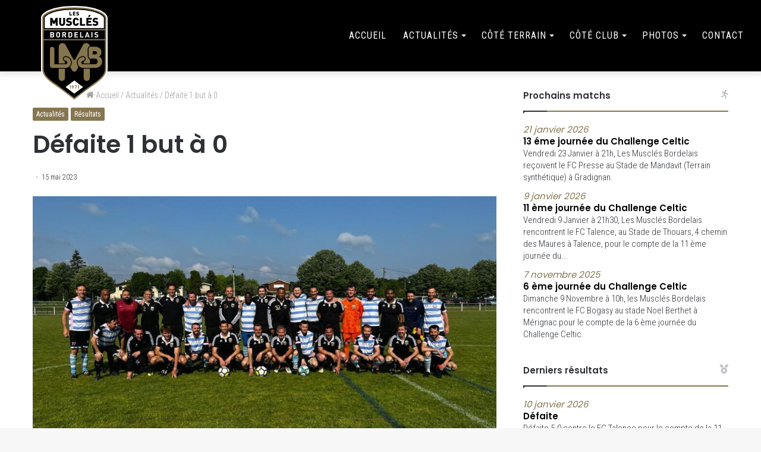

--- FILE ---
content_type: text/css
request_url: https://www.lesmusclesbordelais.com/wp-content/themes/lmb/style.css?v=20210824&ver=6.9
body_size: 2194
content:
/*
 Theme Name:   Les Musclés Bordelais
 Theme URI:    https://www.lesmusclesbordelais.com
 Description:  Thème du site des Musclés Bordelais
 Author:       Sypro Technologies
 Author URI:   https://www.lesmusclesbordelais.com
 Template:     jannah
 Version:      1.0.0
*/

:root
{
  --white: #fff;
  --black: #000;
  --gold: #85754e;
}

body { font-size:14px; font-weight:300; }

/*
//==============================================================================
// Header
//==============================================================================
*/

.main-nav-wrapper { height:auto!important; }
.main-nav-wrapper #main-nav { height:120px!important; line-height:120px!important; }
.main-nav-wrapper .header-layout-1-logo { width:calc(140px + 40px)!important; padding-left:40px; }
.main-nav-wrapper #logo { float:none; margin-top:10px; margin-bottom:0px; height:110px; overflow:visible; }
.main-nav-wrapper #logo a,
.main-nav-wrapper #logo a picture { display:block; }
.main-nav-wrapper #logo img { max-height:160px!important; transition:all 0.3s ease; }
.main-nav-wrapper #logo img[src*=".svg"] { height:160px!important; }

.main-nav-wrapper #main-nav.fixed-nav { height:60px!important; line-height:60px!important; }
.main-nav-wrapper #main-nav.fixed-nav .header-layout-1-logo { display:table-cell; width:calc(70px + 30px)!important; padding-left:30px; }
.main-nav-wrapper #main-nav.fixed-nav #logo { margin-top:5px; height:55px; }
.main-nav-wrapper #main-nav.fixed-nav #logo img { max-height:100px!important; }
.main-nav-wrapper #main-nav.fixed-nav #logo img[src*=".svg"] { height:100px!important; }

.main-nav-wrapper #main-nav-menu > ul > li > a { font-size:12pt; font-weight:400; letter-spacing:1px; text-transform:uppercase; }
.main-nav-wrapper #main-nav-menu > ul > li.current-menu-ancestor > a { font-weight:600; }
.main-nav-wrapper #main-nav-menu > ul > li li > a { font-size:11pt; font-weight:400; letter-spacing:0px; text-transform:none; }
.main-nav-wrapper #main-nav-menu > ul > li li.current-menu-item > a { font-weight:600; }

@media (max-width: 991px)
{
  .main-nav-wrapper .header-layout-1-logo { padding-left:0px; }
  .main-nav-wrapper #main-nav,
  .main-nav-wrapper #main-nav .main-menu-wrapper { height:90px!important; line-height:90px!important; }
  #theme-header.has-normal-width-logo #logo { margin:25px 0px 0px 0px!important; text-align:center!important; }
  #theme-header.has-normal-width-logo #logo img { max-height:120px!important; }
  .main-nav-wrapper #main-nav.fixed-nav,
  .main-nav-wrapper #main-nav.fixed-nav .main-menu-wrapper { height:60px!important; line-height:60px!important; }
  .main-nav-wrapper #main-nav.fixed-nav .header-layout-1-logo { padding-left:0px; }
  #theme-header.has-normal-width-logo #main-nav.fixed-nav #logo { margin:5px 0px 0px 0px!important; }
  .main-nav-wrapper #main-nav.fixed-nav #logo img { max-height:70px!important; }
}

/*
//==============================================================================
// Body
//==============================================================================
*/

body.home #content { margin-top:50px; }
body.home .page-title { font-size:30px; }

@media (min-width: 768px)
{
  .entry-header-outer #breadcrumb { margin:0px 0px 10px 90px!important; }
}

ul.wp-block-archives li,
ul.wp-block-categories li { line-height:25px; padding:0px; text-transform:capitalize; }

.post-meta .author-meta, .post-meta .meta-comment, .post-meta .meta-views { display:none; }

.grid { margin:0px!important; padding:0px!important; }
.grid li { opacity:1.0!important; overflow:hidden; }
.grid li a img { transition:all 0.3s ease; }
.grid li a:hover img { transform:scale(1.2); }

/*
//==============================================================================
// Banners
//==============================================================================
*/

.post-item.banner .post-thumb { margin:0px 0px 10px 0px; }
.post-item.banner .post-title { font-size:20px; font-weight:600; line-height:24px; }

#banner-sidebar-mobile { margin:0px auto 14px auto; padding-left:15px; padding-right:15px; }

@media (min-width: 768px)
{
  #banner-sidebar-mobile { display:none; }
}

/*
//==============================================================================
// Sidebar
//==============================================================================
*/

.sidebar .container-wrapper { margin-bottom:40px !important; }

.sidebar ul.last-posts li h4 { font-size:15px; line-height:20px; }
.sidebar ul.last-posts li h4 a { color:var(--black); }
.sidebar ul.last-posts li h4 a i { display:block; color:var(--gold); font-weight:normal; }
.sidebar ul.last-posts li h4 a:hover { color:var(--gold); }
.sidebar ul.last-posts li h4 a:hover i { color:var(--black); }
.sidebar ul.last-posts li p { font-size:15px; line-height:20px; }
.sidebar .empty { font-style:italic; }

.date-du-jour { color:var(--gold); font-size:16px; font-weight:bold; margin:0px 0px 8px 0px; }
.date-du-jour sup { font-size:10px; }
.fete-du-jour { font-size:16px; font-weight:normal; margin:0px 0px 8px 0px; }
.fete-du-jour span { font-weight:bold; }

#meteo { width:100%; min-height:200px; padding:0px; font-size:0px; background-image:url(meteo/fond.jpg?v=20210824); background-position:center center; background-repeat:no-repeat; background-size:cover; }
#meteo .aujourdhui, #meteo .jour3, #meteo .jour3 .jour { display:inline-block; text-align:center; vertical-align:top; }
#meteo .aujourdhui { width:35%; }
#meteo .jour3 { width:65%; }
#meteo .jour3 .jour { width:50%; }
#meteo .aujourdhui, #meteo .jour3 { padding:5px; }
#meteo .aujourdhui .informations { display:none; }
#meteo .date { display:block; margin-bottom:3px!important; color:var(--black); font-size:12px; font-weight:bold; line-height:15px; }
#meteo .temps { display:block; margin-top:3px!important; color:var(--black); font-size:12px; line-height:14px; }
#meteo .icone-meteo, #meteo .temperatures { display:inline-block; vertical-align:middle; }
#meteo .icone-meteo.moyen { width:50px; height:50px; }
#meteo .icone-meteo.petit.p1 { background:url(meteo/icones-8-s.png) no-repeat; }
#meteo .icone-meteo.moyen.p1 { background:url(meteo/icones-8-m.png) no-repeat; }
#meteo .temperatures { font-size:0px; line-height:0px; }
#meteo .temperatures > span { display:block; padding:2px 0px 2px 8px; color:var(--black); font-size:12px; line-height:13px; }

.widget_instagram .instagram-feed { position:relative; }
.widget_instagram .instagram-feed #instagram-link.is-compact { padding:10px 20px; }
.widget_instagram .instagram-feed #instagram-link a { color:var(--white); }
.widget_instagram .instagram-feed .tie-insta-photos { grid-template-columns:repeat(4, 1fr); }

/*
//==============================================================================
// Contact form
//==============================================================================
*/

.form-contact { display:grid; grid-template-columns:100%; }
.form-contact .form-group { margin-bottom:10px; }
.form-contact .form-group > label { margin:0px 0px 5px 0px; }
.form-contact .form-group > div { margin:0px; }
.form-contact input, .form-contact textarea, .form-contact select, .form-contact button { width:100%; font-size:15px; line-height:34px; padding:0px 10px; }
.form-contact textarea { line-height:20px; padding:6px 10px; }
.form-contact textarea[name=Adresse] { height:74px; }
.form-contact textarea[name=Message] { height:354px; }
.form-contact .g-recaptcha { margin-bottom:10px; }
.form-contact .btn-primary { background-color:var(--gold); color:var(--white); line-height:40px; }
.form-contact .btn-primary:hover { background-color:var(--gold); opacity:0.9; }
@media (min-width: 768px)
{
  .form-contact { grid-template-columns:50% 50%; grid-gap:25px; }
}

/*
//==============================================================================
// Footer
//==============================================================================
*/

footer #footer-widgets-container { background-image:url(/wp-content/uploads/2021/08/lmb-joueur.png); background-position:left bottom; background-repeat:no-repeat; }

footer .footer-widget-area { padding-top:10px!important; padding-bottom:0px!important; }
footer .footer-widget-area .normal-side { margin:0px!important; padding-top:30px; padding-bottom:30px; }

footer .container-wrapper { padding:0px 0px!important; }
footer .container-wrapper h3 { display:inline-block; font-size:18px; font-weight:300; margin:0px 0px 25px 0px; text-transform:uppercase; }
footer .container-wrapper h3::after { display:block; content:""; height:2px; margin-top:5px; background-color:var(--gold); }

footer ul.last-posts li h4 { font-size:15px; line-height:20px; }
footer ul.last-posts li h4 a { color:var(--white); }
footer ul.last-posts li h4 a i { display:block; color:var(--gold); font-weight:normal; }
footer ul.last-posts li h4 a:hover { color:var(--gold); }
footer ul.last-posts li h4 a:hover i { color:var(--white); }
footer ul.last-posts li p { font-size:15px; line-height:20px; }
footer .empty { font-style:italic; }

footer .copyright-text { line-height:40px; }
footer .social-icons .social-icons-item .social-link,
footer .social-icons-widget .social-icons-item .social-link { width:40px; height:40px; line-height:40px; font-size:30px; }

a.go-to-top-button.show-top-button { bottom:25px; }


--- FILE ---
content_type: image/svg+xml
request_url: https://www.lesmusclesbordelais.com/wp-content/uploads/2021/08/logo-lmb.svg
body_size: 10281
content:
<svg xmlns="http://www.w3.org/2000/svg" width="140" height="200" viewBox="0 0 140 200">
<path fill="#FFFFFF" d="M70,0C21.72,0,0,14.49,0,24.78v107.66c0,16.46,14.51,26.76,29.87,37.65c3.05,2.17,6.13,4.35,9.15,6.62C54.01,188,70,200,70,200s15.99-12,30.98-23.29c3.01-2.27,6.1-4.46,9.15-6.62c15.36-10.9,29.87-21.19,29.87-37.65V24.78C140,14.49,118.28,0,70,0"/>
<path fill="#85754E" d="M70,2.72c-47.56,0-67.3,14.37-67.3,22.05v107.66c0,15.05,13.95,24.94,28.72,35.42l0.32,0.23c2.93,2.08,5.95,4.23,8.89,6.44C54.54,185,66.68,194.23,70,196.75l0.07-0.06c2.98-2.27,15.23-11.58,29.29-22.17c3.06-2.31,6.19-4.52,9.21-6.66c14.77-10.48,28.72-20.38,28.72-35.43V24.78C137.3,17.09,117.55,2.72,70,2.72"/>
<path fill="#000000" d="M5.67,132.44c0,13.49,12.72,22.52,27.5,33.01c3.04,2.16,6.17,4.38,9.23,6.69c11.62,8.74,21.99,16.62,26.94,20.37L70,193l0.66-0.5c4.95-3.76,15.33-11.63,26.94-20.37c3.06-2.31,6.2-4.53,9.27-6.72c14.74-10.45,27.47-19.48,27.47-32.98v-60.1H5.67"/>
<path fill="#000000" d="M70,5.71c-48.93,0-64.33,14.86-64.33,19.06v23.99h128.67V24.78C134.33,20.57,118.93,5.71,70,5.71"/>
<path fill="#FFFFFF" d="M70,7.93c-49.02,0-62.14,14.84-62.14,16.84v21.78h124.27V24.77C132.13,22.77,119.02,7.93,70,7.93"/>
<path fill="#FFFFFF" d="M70,156.71c-2.55,1.94-7.84,5.95-13.72,10.38c-1.57,1.18-3.18,2.32-4.73,3.43c1.56,1.1,3.17,2.24,4.73,3.42c5.89,4.43,11.17,8.45,13.72,10.38c2.54-1.93,7.83-5.95,13.72-10.38c1.57-1.18,3.18-2.32,4.74-3.42c-1.56-1.1-3.16-2.25-4.74-3.43C77.84,162.65,72.54,158.64,70,156.71"/>
<path fill="#85754E" d="M77.14,168.14v1.4l1.43-1.26v5.71h1.29v-7.1h-1.29L77.14,168.14z"/>
<path fill="#85754E" d="M60.14,168.14v1.4l1.43-1.26v5.71h1.29v-7.1h-1.29L60.14,168.14z"/>
<path fill="#85754E" d="M66.86,166.83c-1.25,0-2.2,0.82-2.2,2.22c0,1.31,0.91,2.1,1.86,2.1c0.17,0,0.35-0.02,0.52-0.09l-1.46,2.93h1.39l1.49-3.07c0.32-0.65,0.58-1.25,0.58-1.89C69.05,167.61,68.1,166.83,66.86,166.83 M66.86,170.07c-0.54,0-0.91-0.41-0.91-1.04c0-0.66,0.39-1.04,0.91-1.04c0.53,0,0.91,0.38,0.91,1.04C67.77,169.69,67.38,170.07,66.86,170.07"/>
<path fill="#85754E" d="M70.86,169.17h1.22v-1.12h1.86l-2.28,5.94h1.39l2.29-5.94v-1.17h-4.48V169.17z"/>
<path fill="#85754E" d="M18.98,126.97c0.05,0.16,0.08,0.33,0.15,0.48c0.08,0.2,0.2,0.38,0.31,0.57c0.04,0.07,0.07,0.15,0.12,0.21c0.15,0.22,0.32,0.43,0.51,0.63c0.02,0.02,0.03,0.04,0.05,0.06c0.83,0.84,1.98,1.36,3.25,1.37c0,0,0,0,0.01,0l0.01,0.01h28.19c3.26,0,6.19-1.39,8.28-3.6c0.16-0.17,0.3-0.35,0.46-0.53c1.67-2,2.69-4.57,2.69-7.4c0-3.08-1.2-5.87-3.15-7.93c-2.08-2.21-5.02-3.59-8.28-3.59c-1.25,0-2.35,0.6-3.05,1.53c-0.49,0.65-0.78,1.46-0.78,2.34c0,0.89,0.29,1.7,0.78,2.36c0.46,0.6,1.09,1.06,1.83,1.31c0.38,0.13,0.79,0.2,1.22,0.2c2.15,0,3.76,1.69,3.76,3.79c0,2.09-1.68,3.79-3.76,3.79H27.99V90.42c0-2.57-2.07-4.65-4.61-4.65c-2.55,0-4.61,2.08-4.61,4.65v35.21c0,0.32,0.03,0.64,0.09,0.94C18.89,126.71,18.94,126.83,18.98,126.97"/>
<path fill="#85754E" d="M99.93,90.42l0,15.62c0,2.57,2.06,4.65,4.6,4.65h7.31c1.89,0.02,3.36,0.27,4.41,0.76c1.88,0.86,2.81,2.46,2.81,4.77c0,2.74-0.97,4.59-2.9,5.56c-1.07,0.52-2.56,0.78-4.47,0.78H88.43c-2.08,0-3.76-1.7-3.76-3.79c0-2.09,1.69-3.79,3.76-3.79c0.42,0,0.83-0.08,1.22-0.22c0.76-0.27,1.43-0.77,1.9-1.43c0.44-0.63,0.71-1.39,0.71-2.22c0-0.84-0.26-1.61-0.71-2.24c-0.7-0.98-1.83-1.63-3.12-1.63c-3.22,0-6.12,1.35-8.2,3.51c-2,2.07-3.23,4.9-3.23,8.01c0,2.83,1.02,5.4,2.69,7.4c0.17,0.21,0.34,0.42,0.54,0.61c2.08,2.16,4.98,3.51,8.2,3.51h23.63c2.24,0,4.32-0.2,6.24-0.61c1.92-0.4,3.58-1.15,4.99-2.23c1.25-0.95,2.3-2.12,3.13-3.51c1.31-2.1,1.97-4.46,1.97-7.1c0-2.56-0.57-4.73-1.72-6.53c-1.15-1.79-2.85-3.1-5.1-3.93c1.48-0.76,2.61-1.61,3.37-2.54c1.36-1.65,2.05-3.83,2.05-6.55c0-2.64-0.68-4.91-2.03-6.8c-2.24-3.08-6.06-4.66-11.44-4.74h-8.96C101.99,85.77,99.93,87.85,99.93,90.42 M108.86,95.09h3.71c1.44,0,2.63,0.16,3.56,0.48c1.08,0.45,1.62,1.39,1.62,2.8c0,1.28-0.41,2.17-1.23,2.67c-0.82,0.5-1.88,0.75-3.18,0.75h-4.48V95.09z"/>
<path fill="#85754E" d="M37.26,150.94c0,3.64,2.94,6.6,6.55,6.6c3.62,0,6.55-2.96,6.55-6.6v-18.91H37.26V150.94z"/>
<path fill="#85754E" d="M89.65,150.94c0,3.64,2.93,6.6,6.55,6.6c3.61,0,6.55-2.96,6.55-6.6v-18.91H89.65V150.94z"/>
<path fill="#85754E" d="M37.25,120.83h13.1v-4.25c-1.26-0.28-2.39-0.99-3.19-2.05c-0.75-0.99-1.14-2.16-1.14-3.41c0-1.23,0.4-2.4,1.14-3.39c1.06-1.4,2.67-2.21,4.41-2.21c3.63,0,7.01,1.47,9.52,4.13c2.33,2.48,3.62,5.72,3.62,9.12c0,3.36-1.26,6.56-3.54,9.03l3.93,7.37l0.11,0.2c0.98,1.63,2.76,2.72,4.79,2.72c2.05,0,3.84-1.12,4.82-2.78l4.01-7.52c-2.28-2.47-3.54-5.66-3.54-9.03c0-3.46,1.32-6.73,3.72-9.22c2.5-2.6,5.85-4.03,9.43-4.03c1.79,0,3.48,0.88,4.52,2.35c0.68,0.96,1.03,2.08,1.03,3.25c0,1.16-0.36,2.27-1.03,3.23c-0.81,1.14-1.99,1.92-3.3,2.22v4.26h13.09v-8.41v-0.27c-2.61-0.79-4.53-3.23-4.53-6.11l0-15.62c0-2.89,1.91-5.33,4.53-6.12v-0.27c-0.54-2.18-2.22-4-4.14-5.03c-1.09-0.58-2.33-0.92-3.66-0.92c-1.31,0-2.54,0.33-3.63,0.9c-1.31,0.69-2.39,1.75-3.13,3.03l-0.22,0.4l-15.92,29.76c-0.41,0.72-1.16,1.19-2.05,1.19c-0.89,0-1.65-0.5-2.07-1.22L51.81,82.02c-0.74-1.28-1.82-2.34-3.13-3.03c-1.08-0.57-2.31-0.9-3.63-0.9c-1.32,0-2.56,0.34-3.66,0.92c-2.45,1.31-4.12,3.9-4.15,6.88v7.18h0L37.25,120.83z"/>
<path fill="#000000" d="M5.67,69.79h128.67V51.31H5.67V69.79z"/>
<path fill="#FFFFFF" d="M26.11,60.41c0.57-0.27,1.39-1.08,1.39-2.34c0-1.95-1.28-3.19-3.47-3.19h-4.52v11.34h4.71c2,0,3.44-1.15,3.44-3.26C27.66,61.45,26.79,60.73,26.11,60.41 M21.71,56.86h2.14c0.93,0,1.45,0.53,1.45,1.31c0,0.78-0.52,1.31-1.45,1.31h-2.14V56.86z M24,64.25h-2.29v-2.78H24c0.99,0,1.47,0.62,1.47,1.38S24.99,64.25,24,64.25"/>
<path fill="#FFFFFF" d="M36.01,54.79c-1.27,0-2.26,0.45-3.05,1.24c-1.13,1.15-1.1,2.56-1.1,4.52c0,1.96-0.03,3.38,1.1,4.52c0.79,0.79,1.77,1.24,3.05,1.24c1.28,0,2.24-0.45,3.03-1.24c1.14-1.14,1.12-2.56,1.12-4.52c0-1.96,0.02-3.38-1.12-4.52C38.26,55.23,37.3,54.79,36.01,54.79 M37.42,63.74c-0.32,0.37-0.8,0.6-1.41,0.6c-0.6,0-1.11-0.23-1.42-0.6c-0.43-0.48-0.54-1-0.54-3.19c0-2.19,0.11-2.71,0.54-3.18c0.31-0.37,0.82-0.61,1.42-0.61c0.6,0,1.09,0.24,1.41,0.61c0.42,0.47,0.55,1,0.55,3.18C37.97,62.73,37.85,63.26,37.42,63.74"/>
<path fill="#FFFFFF" d="M50.75,61.33c1.09-0.4,2.06-1.39,2.06-2.98c0-1.89-1.36-3.47-3.65-3.47h-4.41v11.34h2.19V61.7h1.58l2.19,4.52h2.54L50.75,61.33z M49.02,59.85h-2.07v-3h2.07c0.96,0,1.59,0.62,1.59,1.5C50.61,59.23,49.98,59.85,49.02,59.85"/>
<path fill="#FFFFFF" d="M64.45,55.97c-0.74-0.75-1.8-1.08-2.97-1.08h-4.05v11.34h4.05c1.17,0,2.23-0.34,2.97-1.08c1.26-1.28,1.14-2.93,1.14-4.63C65.59,58.8,65.71,57.24,64.45,55.97 M62.92,63.55c-0.38,0.46-0.88,0.7-1.64,0.7h-1.66v-7.39h1.66c0.76,0,1.26,0.24,1.64,0.7c0.41,0.51,0.47,1.22,0.47,2.94C63.39,62.22,63.33,63.03,62.92,63.55"/>
<path fill="#FFFFFF" d="M77.58,56.86v-1.98h-7.4v11.34h7.4v-1.98h-5.21v-2.75h4.44v-1.98h-4.44v-2.66H77.58z"/>
<path fill="#FFFFFF" d="M84.27,54.88h-2.2v11.34h7.29v-1.97h-5.1V54.88z"/>
<path fill="#FFFFFF" d="M96.35,54.88l-4.09,11.34h2.29l0.68-2.01h4l0.66,2.01h2.29l-4.11-11.34H96.35z M95.85,62.35l1.42-4.12l1.38,4.12H95.85z"/>
<path fill="#FFFFFF" d="M105.91,66.22h2.2V54.88h-2.2V66.22z"/>
<path fill="#FFFFFF" d="M117.33,59.6L116,59.41c-0.46-0.07-0.82-0.24-1.04-0.45c-0.24-0.22-0.33-0.52-0.33-0.81c0-0.77,0.57-1.43,1.74-1.43c0.75,0,1.6,0.1,2.31,0.78l1.39-1.39c-0.96-0.93-2.09-1.32-3.63-1.32c-2.43,0-3.92,1.42-3.92,3.44c0,0.95,0.27,1.69,0.8,2.23c0.5,0.5,1.22,0.8,2.18,0.94l1.36,0.19c0.52,0.08,0.77,0.19,0.99,0.4c0.24,0.22,0.35,0.56,0.35,0.96c0,0.9-0.69,1.4-1.99,1.4c-1.04,0-2.01-0.23-2.72-0.96l-1.42,1.43c1.1,1.13,2.4,1.5,4.11,1.5c2.35,0,4.17-1.24,4.17-3.44c0-1-0.27-1.83-0.87-2.4C119.01,60.03,118.36,59.74,117.33,59.6"/>
<path fill="#000000" d="M27.25,32.33l-3.73-7.38h-4.01v16.74h4.08v-8.02l2.36,4.14h2.61l2.35-4.14v8.02h4.08V24.95h-4.01L27.25,32.33z"/>
<path fill="#000000" d="M46.57,35.71c0,1.55-0.89,2.44-2.24,2.44c-1.35,0-2.19-0.89-2.19-2.44V24.95h-4.08v10.86c0,3.67,2.82,6.02,6.27,6.02c3.45,0,6.32-2.35,6.32-6.02V24.95h-4.08V35.71z"/>
<path fill="#000000" d="M60.38,31.51l-2.01-0.28c-0.58-0.07-0.93-0.28-1.14-0.49c-0.26-0.26-0.33-0.57-0.33-0.78c0-0.73,0.58-1.55,2.01-1.55c0.72,0,2.1-0.07,3.15,0.99l2.56-2.59c-1.42-1.44-3.22-2-5.59-2c-3.77,0-6.06,2.23-6.06,5.29c0,1.43,0.37,2.56,1.14,3.36c0.75,0.78,1.86,1.27,3.33,1.48l2,0.28c0.54,0.07,0.89,0.24,1.1,0.45c0.23,0.26,0.33,0.58,0.33,0.99c0,0.96-0.77,1.5-2.38,1.5c-1.33,0-2.84-0.31-3.71-1.17l-2.61,2.63c1.68,1.74,3.75,2.21,6.29,2.21c3.49,0,6.41-1.86,6.41-5.27c0-1.55-0.35-2.8-1.24-3.67C62.93,32.19,61.86,31.72,60.38,31.51"/>
<path fill="#000000" d="M73.33,28.47c1.35,0,1.86,0.85,2.12,1.79h4.15c-0.61-3.69-3.15-5.45-6.29-5.45c-1.93,0-3.4,0.66-4.62,1.88c-1.75,1.76-1.68,4.11-1.68,6.63c0,2.51-0.07,4.86,1.68,6.63c1.21,1.22,2.68,1.88,4.62,1.88c3.14,0,5.69-1.76,6.29-5.46h-4.15c-0.26,0.94-0.77,1.79-2.12,1.79c-0.75,0-1.31-0.31-1.61-0.71c-0.37-0.49-0.63-1.08-0.63-4.13c0-3.06,0.26-3.64,0.63-4.14C72.03,28.78,72.59,28.47,73.33,28.47"/>
<path fill="#000000" d="M85.83,24.95h-4.08v16.74H92.8v-3.67h-6.97V24.95z"/>
<path fill="#000000" d="M104.38,19.07h-3.92l-1.14,4.23h2.31L104.38,19.07z"/>
<path fill="#000000" d="M95.18,41.68h11.28v-3.67h-7.2v-2.94h6.15v-3.67h-6.15v-2.8h7.2v-3.67H95.18V41.68z"/>
<path fill="#000000" d="M115.99,31.51l-2.01-0.28c-0.58-0.07-0.93-0.28-1.14-0.49c-0.25-0.26-0.33-0.57-0.33-0.78c0-0.73,0.58-1.55,2.01-1.55c0.72,0,2.09-0.07,3.15,0.99l2.56-2.59c-1.42-1.44-3.22-2-5.59-2c-3.78,0-6.06,2.23-6.06,5.29c0,1.43,0.37,2.56,1.14,3.36c0.75,0.78,1.86,1.27,3.33,1.48l2,0.28c0.54,0.07,0.89,0.24,1.1,0.45c0.23,0.26,0.33,0.58,0.33,0.99c0,0.96-0.77,1.5-2.38,1.5c-1.33,0-2.84-0.31-3.71-1.17l-2.61,2.63c1.68,1.74,3.75,2.21,6.29,2.21c3.5,0,6.41-1.86,6.41-5.27c0-1.55-0.35-2.8-1.23-3.67C118.56,32.19,117.49,31.72,115.99,31.51"/>
<path fill="#000000" d="M61.69,12.25H59.8v7.73h5.1v-1.7h-3.22V12.25z"/>
<path fill="#000000" d="M72.29,18.29h-3.33v-1.36h2.84v-1.69h-2.84v-1.29h3.33v-1.69h-5.21v7.73h5.21V18.29z"/>
<path fill="#000000" d="M77.76,15.28l-0.93-0.13c-0.26-0.04-0.43-0.13-0.53-0.23c-0.12-0.12-0.15-0.26-0.15-0.36c0-0.33,0.27-0.72,0.93-0.72c0.33,0,0.97-0.04,1.45,0.46l1.18-1.19c-0.65-0.66-1.48-0.93-2.58-0.93c-1.74,0-2.8,1.03-2.8,2.44c0,0.66,0.17,1.18,0.53,1.55c0.35,0.36,0.86,0.59,1.54,0.68L77.33,17c0.25,0.03,0.41,0.11,0.51,0.21c0.11,0.12,0.15,0.27,0.15,0.45c0,0.45-0.35,0.69-1.1,0.69c-0.61,0-1.31-0.14-1.71-0.54l-1.21,1.21c0.78,0.8,1.73,1.02,2.91,1.02c1.61,0,2.96-0.86,2.96-2.43c0-0.72-0.16-1.29-0.57-1.69C78.95,15.59,78.45,15.38,77.76,15.28"/>
</svg>